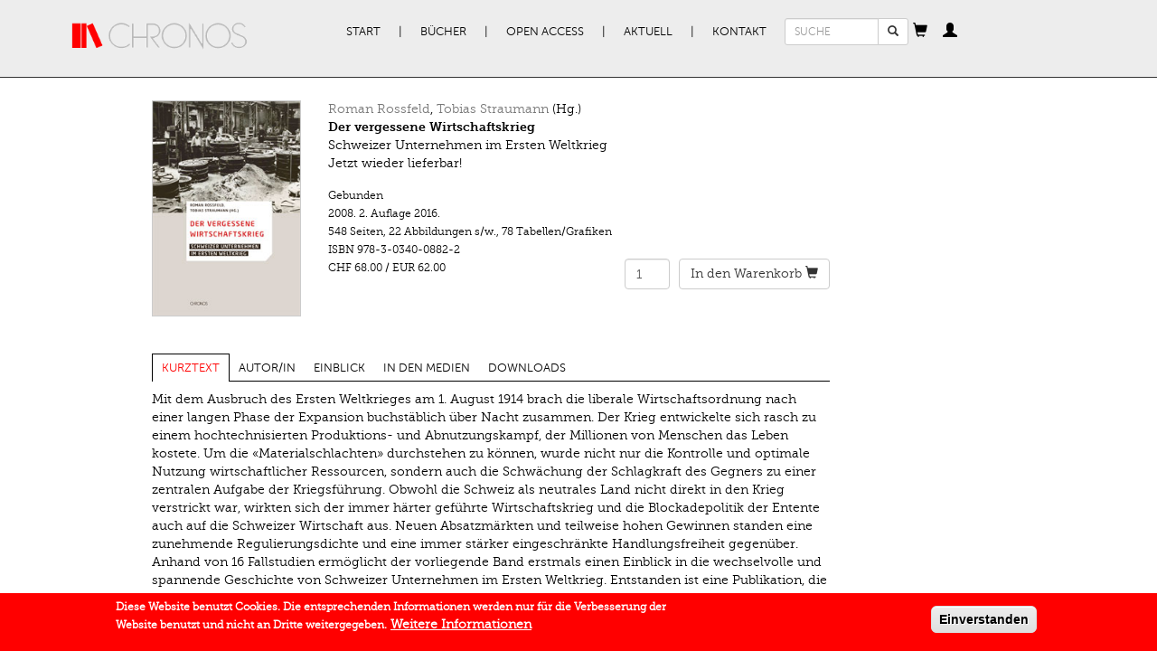

--- FILE ---
content_type: text/html; charset=utf-8
request_url: https://www.chronos-verlag.ch/node/20428?article=25801
body_size: 13996
content:
<!DOCTYPE html>
<html lang="de" dir="ltr" prefix="og: http://ogp.me/ns# content: http://purl.org/rss/1.0/modules/content/ dc: http://purl.org/dc/terms/ foaf: http://xmlns.com/foaf/0.1/ rdfs: http://www.w3.org/2000/01/rdf-schema# sioc: http://rdfs.org/sioc/ns# sioct: http://rdfs.org/sioc/types# skos: http://www.w3.org/2004/02/skos/core# xsd: http://www.w3.org/2001/XMLSchema#">
<head>
  <link rel="profile" href="http://www.w3.org/1999/xhtml/vocab" />
  <meta name="viewport" content="width=device-width, initial-scale=1.0">
  <meta charset="utf-8" />
<link rel="apple-touch-icon-precomposed" href="https://www.chronos-verlag.ch/sites/all/themes/omega/omega/apple-touch-icon-precomposed-114x114.png" sizes="114x114" />
<link rel="apple-touch-icon-precomposed" href="https://www.chronos-verlag.ch/sites/all/themes/omega/omega/apple-touch-icon-precomposed.png" />
<link rel="apple-touch-icon-precomposed" href="https://www.chronos-verlag.ch/sites/all/themes/omega/omega/apple-touch-icon-precomposed-72x72.png" sizes="72x72" />
<link rel="apple-touch-icon-precomposed" href="https://www.chronos-verlag.ch/sites/all/themes/omega/omega/apple-touch-icon-precomposed-144x144.png" sizes="144x144" />
<meta http-equiv="cleartype" content="on" />
<meta name="MobileOptimized" content="width" />
<meta name="HandheldFriendly" content="true" />
<link rel="shortcut icon" href="https://www.chronos-verlag.ch/sites/all/themes/cv/favicon.ico" type="image/vnd.microsoft.icon" />
<link rel="profile" href="http://www.w3.org/1999/xhtml/vocab" />
<meta name="viewport" content="width=device-width" />
<meta name="generator" content="Drupal 7 (https://www.drupal.org)" />
<link rel="canonical" href="https://www.chronos-verlag.ch/node/20428" />
<link rel="shortlink" href="https://www.chronos-verlag.ch/node/20428" />
<meta property="og:site_name" content="Chronos Verlag" />
<meta property="og:type" content="article" />
<meta property="og:url" content="https://www.chronos-verlag.ch/node/20428" />
<meta property="og:title" content="Der vergessene Wirtschaftskrieg" />
<meta property="og:updated_time" content="2020-02-27T17:32:13+01:00" />
<meta property="og:image" content="https://www.chronos-verlag.ch/sites/default/files/img_cover/978-3-0340-0882-2.jpg" />
<meta property="article:published_time" content="2017-12-28T17:25:24+01:00" />
<meta property="article:modified_time" content="2020-02-27T17:32:13+01:00" />
  <title>Der vergessene Wirtschaftskrieg | Chronos Verlag</title>
  <link type="text/css" rel="stylesheet" href="https://www.chronos-verlag.ch/sites/default/files/css/css_ChvGnDK6KNYZtPymMddFw2MbZMcIOSLwJ6q2z1g9C3U.css" media="all" />
<link type="text/css" rel="stylesheet" href="https://www.chronos-verlag.ch/sites/default/files/css/css_nkveAshVdseAaEkQZ8tzqvN9nWaY9y1m7sqrgMmsde4.css" media="all" />
<style>#sliding-popup.sliding-popup-bottom,#sliding-popup.sliding-popup-bottom .eu-cookie-withdraw-banner,.eu-cookie-withdraw-tab{background:#ff0000;}#sliding-popup.sliding-popup-bottom.eu-cookie-withdraw-wrapper{background:transparent}#sliding-popup .popup-content #popup-text h1,#sliding-popup .popup-content #popup-text h2,#sliding-popup .popup-content #popup-text h3,#sliding-popup .popup-content #popup-text p,#sliding-popup label,#sliding-popup div,.eu-cookie-compliance-secondary-button,.eu-cookie-withdraw-tab{color:#ffffff !important;}.eu-cookie-withdraw-tab{border-color:#ffffff;}.eu-cookie-compliance-more-button{color:#ffffff !important;}
</style>
<link type="text/css" rel="stylesheet" href="https://www.chronos-verlag.ch/sites/default/files/css/css_2RdTjkzo0eI-1QJbfPNMhGNiVz561B4JM9Fu6jFJ45U.css" media="all" />
<link type="text/css" rel="stylesheet" href="https://www.chronos-verlag.ch/sites/default/files/css/css_cWyzsuHEPB9Coe3zm5MJGegkR2pYLvQDetCGFcg40PQ.css" media="all" />
  <!-- HTML5 element support for IE6-8 -->
  <!--[if lt IE 9]>
    <script src="https://cdn.jsdelivr.net/html5shiv/3.7.3/html5shiv-printshiv.min.js"></script>
  <![endif]-->
  <!-- Matomo -->
  <script>
    var _paq = window._paq = window._paq || [];
    /* tracker methods like "setCustomDimension" should be called before "trackPageView" */
    _paq.push(['trackPageView']);
    _paq.push(['enableLinkTracking']);
    (function() {
      var u="//matomo.chronos-verlag.ch/";
      _paq.push(['setTrackerUrl', u+'matomo.php']);
      _paq.push(['setSiteId', '1']);
      var d=document, g=d.createElement('script'), s=d.getElementsByTagName('script')[0];
      g.async=true; g.src=u+'matomo.js'; s.parentNode.insertBefore(g,s);
    })();
  </script>
  <!-- End Matomo Code -->
  <script src="https://www.chronos-verlag.ch/sites/default/files/js/js_90AfNYFa6dzfqLYwWvPG9pzcr62zTrkVWmITP0kR6sQ.js"></script>
<script src="https://www.chronos-verlag.ch/sites/default/files/js/js_Q2kecghLvvd69tAPGWpW7ObwRsXWuwiJPaPsZga9Egc.js"></script>
<script src="https://www.chronos-verlag.ch/sites/default/files/js/js_jSUToTmGlXbxJsCS8j3ejlVUr7iHF1RPhPTPuIEm61g.js"></script>
<script src="https://www.chronos-verlag.ch/sites/default/files/js/js_X8-MlOk_tPPZwOgUoyhEDbaW--L-aEObOO7ADPH9HVs.js"></script>
<script src="https://www.chronos-verlag.ch/sites/default/files/js/js_OLgr-593LYCzF1vZ05PpqLNjLgPEsdxeuLPiASPOib8.js"></script>
<script>jQuery.extend(Drupal.settings, {"basePath":"\/","pathPrefix":"","ajaxPageState":{"theme":"cv","theme_token":"yMC4TiJr_ZrBbqh6pVyUAl24Q9vCG1m7GeZ_kxekJi0","jquery_version":"1.10","js":{"0":1,"sites\/all\/modules\/contrib\/eu_cookie_compliance\/js\/eu_cookie_compliance.js":1,"sites\/all\/themes\/bootstrap\/js\/bootstrap.js":1,"sites\/all\/modules\/contrib\/jquery_update\/replace\/jquery\/1.10\/jquery.min.js":1,"misc\/jquery-extend-3.4.0.js":1,"misc\/jquery.once.js":1,"misc\/drupal.js":1,"sites\/all\/themes\/omega\/omega\/js\/no-js.js":1,"sites\/all\/modules\/contrib\/eu_cookie_compliance\/js\/jquery.cookie-1.4.1.min.js":1,"sites\/all\/modules\/contrib\/jquery_update\/replace\/misc\/jquery.form.min.js":1,"misc\/ajax.js":1,"sites\/all\/modules\/contrib\/jquery_update\/js\/jquery_update.js":1,"public:\/\/languages\/de_BE0gPCrR58D5uLmBEaK7FBP41KhjQlGj2LRWHaudT6E.js":1,"sites\/all\/libraries\/colorbox\/jquery.colorbox-min.js":1,"sites\/all\/modules\/contrib\/colorbox\/js\/colorbox.js":1,"sites\/all\/modules\/contrib\/colorbox\/styles\/default\/colorbox_style.js":1,"sites\/all\/themes\/cv\/js\/articles_to_sell.js":1,"sites\/all\/modules\/contrib\/views\/js\/base.js":1,"sites\/all\/themes\/bootstrap\/js\/misc\/_progress.js":1,"sites\/all\/themes\/cv\/js\/article_focus.js":1,"sites\/all\/modules\/contrib\/views\/js\/ajax_view.js":1,"sites\/all\/themes\/cv\/js\/cart_popover.js":1,"sites\/all\/themes\/cv\/js\/personal_cabinet_popover.js":1,"sites\/all\/modules\/custom\/cv_common\/js\/quicktabs\/qt_easyresponsivetabs.js":1,"sites\/all\/themes\/cv\/js\/cv.behaviors.js":1,"sites\/all\/themes\/cv\/js\/bootstrap.min.js":1,"sites\/all\/themes\/cv\/smartmenu\/jquery.smartmenus.min.js":1,"sites\/all\/themes\/cv\/smartmenu\/addons\/bootstrap\/jquery.smartmenus.bootstrap.min.js":1,"sites\/all\/themes\/bootstrap\/js\/modules\/views\/js\/ajax_view.js":1,"sites\/all\/themes\/bootstrap\/js\/misc\/ajax.js":1},"css":{"sites\/all\/themes\/omega\/omega\/css\/modules\/system\/system.base.css":1,"sites\/all\/themes\/omega\/omega\/css\/modules\/system\/system.menus.theme.css":1,"sites\/all\/themes\/omega\/omega\/css\/modules\/system\/system.messages.theme.css":1,"sites\/all\/themes\/omega\/omega\/css\/modules\/system\/system.theme.css":1,"sites\/all\/modules\/contrib\/date\/date_api\/date.css":1,"sites\/all\/modules\/contrib\/date\/date_popup\/themes\/datepicker.1.7.css":1,"sites\/all\/themes\/omega\/omega\/css\/modules\/comment\/comment.theme.css":1,"modules\/node\/node.css":1,"sites\/all\/themes\/omega\/omega\/css\/modules\/field\/field.theme.css":1,"sites\/all\/modules\/contrib\/views\/css\/views.css":1,"sites\/all\/themes\/omega\/omega\/css\/modules\/search\/search.theme.css":1,"sites\/all\/themes\/omega\/omega\/css\/modules\/user\/user.base.css":1,"sites\/all\/themes\/omega\/omega\/css\/modules\/user\/user.theme.css":1,"sites\/all\/modules\/contrib\/colorbox\/styles\/default\/colorbox_style.css":1,"sites\/all\/modules\/contrib\/ctools\/css\/ctools.css":1,"sites\/all\/modules\/contrib\/wysiwyg_linebreaks\/wysiwyg_linebreaks.css":1,"sites\/all\/modules\/contrib\/field_group\/field_group.field_ui.css":1,"sites\/all\/modules\/custom\/cv_common\/css\/quicktabs\/responsive-tabs-horizontal.css":1,"sites\/all\/modules\/contrib\/eu_cookie_compliance\/css\/eu_cookie_compliance.css":1,"sites\/all\/themes\/cv\/css\/detail_book_page.min.css":1,"sites\/all\/themes\/omega\/omega\/css\/modules\/system\/system.menu.themes.css":1,"sites\/all\/themes\/omega\/omega\/css\/modules\/contextual\/contextual.base.css":1,"sites\/all\/modules\/contrib\/commerce\/modules\/cart\/theme\/commerce_cart.theme.css":1,"sites\/all\/modules\/contrib\/commerce\/modules\/line_item\/theme\/commerce_line_item.theme.css":1,"0":1,"sites\/all\/themes\/cv\/css\/bootstrap.min.css":1,"sites\/all\/themes\/cv\/css\/styles.min.css":1,"sites\/all\/themes\/cv\/css\/fonts.min.css":1,"all:0":1}},"colorbox":{"opacity":"0.85","current":"{current} von {total}","previous":"\u00ab Zur\u00fcck","next":"Weiter \u00bb","close":"Schlie\u00dfen","maxWidth":"98%","maxHeight":"98%","fixed":true,"mobiledetect":true,"mobiledevicewidth":"480px"},"urlIsAjaxTrusted":{"\/node\/20428?article=25801":true},"cvCommon":{"urlFragments":["kurztext","autor-in","einblick","in-den-medien","downloads"]},"eu_cookie_compliance":{"popup_enabled":1,"popup_agreed_enabled":0,"popup_hide_agreed":0,"popup_clicking_confirmation":1,"popup_scrolling_confirmation":0,"popup_html_info":"\u003Cdiv class=\u0022eu-cookie-compliance-banner eu-cookie-compliance-banner-info eu-cookie-compliance-banner--default\u0022\u003E\n  \u003Cdiv class=\u0022popup-content info\u0022\u003E\n    \u003Cdiv id=\u0022popup-text\u0022\u003E\n      \u003Cp\u003EDiese Website benutzt Cookies. Die entsprechenden Informationen werden nur f\u00fcr die Verbesserung der Website benutzt und\u00a0nicht an Dritte weitergegeben.\u003C\/p\u003E\n              \u003Cbutton type=\u0022button\u0022 class=\u0022find-more-button eu-cookie-compliance-more-button\u0022\u003EWeitere Informationen\u003C\/button\u003E\n          \u003C\/div\u003E\n    \n    \u003Cdiv id=\u0022popup-buttons\u0022 class=\u0022\u0022\u003E\n      \u003Cbutton type=\u0022button\u0022 class=\u0022agree-button eu-cookie-compliance-default-button\u0022\u003EEinverstanden\u003C\/button\u003E\n          \u003C\/div\u003E\n  \u003C\/div\u003E\n\u003C\/div\u003E","use_mobile_message":false,"mobile_popup_html_info":"\u003Cdiv class=\u0022eu-cookie-compliance-banner eu-cookie-compliance-banner-info eu-cookie-compliance-banner--default\u0022\u003E\n  \u003Cdiv class=\u0022popup-content info\u0022\u003E\n    \u003Cdiv id=\u0022popup-text\u0022\u003E\n      \u003Ch2\u003EWe use cookies on this site to enhance your user experience\u003C\/h2\u003E\n\u003Cp\u003EBy tapping the Accept button, you agree to us doing so.\u003C\/p\u003E\n              \u003Cbutton type=\u0022button\u0022 class=\u0022find-more-button eu-cookie-compliance-more-button\u0022\u003EWeitere Informationen\u003C\/button\u003E\n          \u003C\/div\u003E\n    \n    \u003Cdiv id=\u0022popup-buttons\u0022 class=\u0022\u0022\u003E\n      \u003Cbutton type=\u0022button\u0022 class=\u0022agree-button eu-cookie-compliance-default-button\u0022\u003EEinverstanden\u003C\/button\u003E\n          \u003C\/div\u003E\n  \u003C\/div\u003E\n\u003C\/div\u003E\n","mobile_breakpoint":"768","popup_html_agreed":"\u003Cdiv\u003E\n  \u003Cdiv class=\u0022popup-content agreed\u0022\u003E\n    \u003Cdiv id=\u0022popup-text\u0022\u003E\n      \u003Ch2\u003EThank you for accepting cookies\u003C\/h2\u003E\n\u003Cp\u003EYou can now hide this message or find out more about cookies.\u003C\/p\u003E\n    \u003C\/div\u003E\n    \u003Cdiv id=\u0022popup-buttons\u0022\u003E\n      \u003Cbutton type=\u0022button\u0022 class=\u0022hide-popup-button eu-cookie-compliance-hide-button\u0022\u003EHide\u003C\/button\u003E\n              \u003Cbutton type=\u0022button\u0022 class=\u0022find-more-button eu-cookie-compliance-more-button-thank-you\u0022 \u003EMore info\u003C\/button\u003E\n          \u003C\/div\u003E\n  \u003C\/div\u003E\n\u003C\/div\u003E","popup_use_bare_css":false,"popup_height":"auto","popup_width":"100%","popup_delay":1000,"popup_link":"\/agb","popup_link_new_window":1,"popup_position":null,"fixed_top_position":false,"popup_language":"de","store_consent":false,"better_support_for_screen_readers":0,"reload_page":0,"domain":"","domain_all_sites":0,"popup_eu_only_js":0,"cookie_lifetime":"365","cookie_session":false,"disagree_do_not_show_popup":0,"method":"default","whitelisted_cookies":"","withdraw_markup":"\u003Cbutton type=\u0022button\u0022 class=\u0022eu-cookie-withdraw-tab\u0022\u003EPrivacy settings\u003C\/button\u003E\n\u003Cdiv class=\u0022eu-cookie-withdraw-banner\u0022\u003E\n  \u003Cdiv class=\u0022popup-content info\u0022\u003E\n    \u003Cdiv id=\u0022popup-text\u0022\u003E\n      \u003Ch2\u003EWe use cookies on this site to enhance your user experience\u003C\/h2\u003E\n\u003Cp\u003EYou have given your consent for us to set cookies.\u003C\/p\u003E\n    \u003C\/div\u003E\n    \u003Cdiv id=\u0022popup-buttons\u0022\u003E\n      \u003Cbutton type=\u0022button\u0022 class=\u0022eu-cookie-withdraw-button\u0022\u003EWithdraw consent\u003C\/button\u003E\n    \u003C\/div\u003E\n  \u003C\/div\u003E\n\u003C\/div\u003E\n","withdraw_enabled":false,"withdraw_button_on_info_popup":0,"cookie_categories":[],"enable_save_preferences_button":1,"fix_first_cookie_category":1,"select_all_categories_by_default":0},"bootstrap":{"anchorsFix":"0","anchorsSmoothScrolling":"0","formHasError":1,"popoverEnabled":"1","popoverOptions":{"animation":1,"html":0,"placement":"right","selector":"","trigger":"click","triggerAutoclose":1,"title":"","content":"","delay":0,"container":"body"},"tooltipEnabled":"0","tooltipOptions":{"animation":1,"html":0,"placement":"auto bottom","selector":"","trigger":"hover focus","delay":0,"container":"body"}}});</script>
</head>
<body class="html not-front not-logged-in page-node page-node- page-node-20428 node-type-cv-book-display i18n-de section-node">
  <div id="skip-link">
    <a href="#main-content" class="element-invisible element-focusable">Direkt zum Inhalt</a>
  </div>
    <div class="header">
  <div class="container">
          <nav class="navbar primary-nav">
        <div class="container-fluid">
          <div class="navbar-header">
                          <a href="/" title="Start" rel="home" class="site-logo navbar-brand"><img src="https://www.chronos-verlag.ch/sites/all/themes/cv/logo.png" alt="Start"/></a>
                        <button type="button" class="navbar-toggle" data-toggle="collapse" data-target="#primary-nav">
              <span class="sr-only">Toggle navigation</span>
              <span class="icon-bar"></span>
              <span class="icon-bar"></span>
              <span class="icon-bar"></span>
            </button>
                          <button type="button" class="navbar-toggle" data-toggle="collapse" data-target="#search_form">
                <span class="glyphicon glyphicon-search"></span>              </button>
                          <button type="button" class="navbar-toggle" data-toggle="collapse" data-target="#cv_common_shopping_cart">
                <span class="glyphicon glyphicon-shopping-cart"></span>              </button>
                          <button type="button" class="navbar-toggle" data-toggle="collapse" data-target="#cv_common_personal_cabinet">
                <span class="glyphicon glyphicon-user"></span>              </button>
                      </div><!-- End of navbar-header -->
          <div class="collapse navbar-collapse" id="primary-nav">
            <ul class="menu nav navbar-nav"><li class="first leaf"><a href="/" title="">Start</a></li>
<li class="expanded dropdown"><a href="/alle-buecher" title="" data-target="#" class="dropdown-toggle">Bücher</a><ul class="dropdown-menu"><li class="first leaf"><a href="/alle-buecher">Alle Bücher</a></li>
<li class="leaf"><a href="/in-vorbereitung">In Vorbereitung</a></li>
<li class="leaf"><a href="/neuerscheinungen">Neuerscheinungen</a></li>
<li class="leaf"><a href="/aktuelle-reihen" title="">Reihen | Zeitschriften</a></li>
<li class="last leaf"><a href="/autor-innen">AutorInnen</a></li>
</ul></li>
<li class="expanded dropdown"><a href="/open-access" title="" data-target="#" class="dropdown-toggle">Open Access</a><ul class="dropdown-menu"><li class="first leaf"><a href="/open-access" title="">Open Access Bücher</a></li>
<li class="last leaf"><a href="/node/28290">Open Access Policy</a></li>
</ul></li>
<li class="expanded dropdown"><a href="/veranstaltungen" title="" data-target="#" class="dropdown-toggle">Aktuell</a><ul class="dropdown-menu"><li class="first leaf"><a href="/veranstaltungen">Veranstaltungen</a></li>
<li class="leaf"><a href="/im-gespr%C3%A4ch">Im Gespräch</a></li>
<li class="leaf"><a href="/rezensionen">Rezensionen</a></li>
<li class="last leaf"><a href="/newsletter-kataloge" title="">Newsletter | Kataloge</a></li>
</ul></li>
<li class="last expanded dropdown"><a href="/node/14275" data-target="#" class="dropdown-toggle">Kontakt</a><ul class="dropdown-menu"><li class="first leaf"><a href="/node/14275" title="">Verlag | Impressum</a></li>
<li class="leaf"><a href="/node/14285">Manuskripte</a></li>
<li class="leaf"><a href="/node/14286">Buchhandel</a></li>
<li class="last leaf"><a href="/agb">AGB | Datenschutz | GPSR</a></li>
</ul></li>
</ul>          </div><!-- End of primary-nav contents -->
                      <div class="collapse navbar-collapse" id="search_form">
              <form class="search-block-form form-search content-search navbar-form" action="/node/20428?article=25801" method="post" id="search-block-form" accept-charset="UTF-8"><div><div>
      <h2 class="element-invisible">Suchformular</h2>
    <div class="input-group"><input title="Geben Sie die Begriffe ein, nach denen Sie suchen." placeholder="SUCHE" class="input-sm form-control form-text" type="text" id="edit-search-block-form--2" name="search_block_form" value="" size="15" maxlength="128" /><span class="input-group-btn"><button type="submit" class="btn btn-default btn-sm search-button"><span class="icon glyphicon glyphicon-search" aria-hidden="true"></span>
</button></span></div><div class="form-actions form-wrapper form-group" id="edit-actions"><button class="element-invisible btn btn-primary form-submit" type="submit" id="edit-submit" name="op" value="Suche">Suche</button>
</div><input type="hidden" name="form_build_id" value="form-I17RaFCglyjtToWN_QhHV9YoUSCR7eilzamoaqOCgCo" />
<input type="hidden" name="form_id" value="search_block_form" />
</div>
</div></form>            </div>
                      <div class="collapse navbar-collapse" id="cv_common_shopping_cart">
              <div id="ajax-shopping-cart" class="block">
  <a id="shopping-cart-button" tabindex="0" role="button" data-trigger="manual" data-placement="bottom" data-content="Cart contents are being loaded."><span class="glyphicon glyphicon-shopping-cart"></span></a></div>
            </div>
                      <div class="collapse navbar-collapse" id="cv_common_personal_cabinet">
              <section id="block-cv-common-personal-cabinet" class="block block--cv-common block--cv-common-personal-cabinet" id="block-cv-common-personal-cabinet" class="block block--cv-common block--cv-common-personal-cabinet">

  <a
    id="personal-cabinet-popup-button"
    tabindex="0"
    role="button"
    data-trigger="manual"
    data-html="true"
    data-placement="bottom"
  ><span class="glyphicon glyphicon-user"></span>
  </a>

  <div id="personal-cabinet-popup">
    <ul class="nav personal-cabinet-links-list"><li class="log-in first"><a href="/user" class="btn btn-primary">Anmelden</a></li>
<li class="register last"><a href="/user/register" class="btn btn-success">Neu registrieren</a></li>
</ul>  </div>

</section>
            </div>
                    <!-- end of navbar contents -->
        </div>
      </nav><!-- End of navbar -->
          </div>
</div><!-- End of header -->
<div class="container content">
                            <div class="row">
          <div class="col-sm-8 col-sm-offset-1">
            <section id="block-views-cv-books-from-solr-book-page" class="block block--views block--views-cv-books-from-solr-book-page clearfix" id="block-views-cv-books-from-solr-book-page" class="block block--views block--views-cv-books-from-solr-book-page">

      
  <div class="view view-cv-books-from-solr view-id-cv_books_from_solr view-display-id-book_page view-dom-id-654ba2678fb3df77acc7dd54bcd192bd">
      
  
  
  
      <div class="view-content">
      
  <div class="views-row views-row-1 row">
    <div class="col-sm-3">
  <div class="book-cover">
          <a href="https://www.chronos-verlag.ch/sites/default/files/img_cover/978-3-0340-0882-2.jpg" title="Der vergessene Wirtschaftskrieg" class="colorbox" data-colorbox-gallery="gallery-node-20428-YX3z9So12hY"><img typeof="foaf:Image" class="img-responsive" src="https://www.chronos-verlag.ch/sites/default/files/img_cover/978-3-0340-0882-2.jpg" width="203" height="295" alt="" title="" /></a>      </div>
</div>
<div class="col-sm-9">
  <div class="book-header">
    <div class="views-field views-field-field-editors-title"><span class="field-content"><a href="/node/15533">Roman Rossfeld</a>, <a href="/node/15534">Tobias Straumann</a> (Hg.)</span></div><div class="views-field views-field-title"><strong class="field-content">Der vergessene Wirtschaftskrieg</strong></div><div class="views-field views-field-field-subtitle-1-value"><span class="field-content">Schweizer Unternehmen im Ersten Weltkrieg</span></div><div class="views-field views-field-field-subtitle-2-value"><span class="field-content">Jetzt wieder lieferbar!</span></div>  </div>
    <div class="book-details">
                  <div class="views-field views-field-nothing">            <div class="view view-cv-products-from-db view-id-cv_products_from_db view-display-id-detail_products view-dom-id-11f256912fe480066393a21229300330">
        
  
  
      <div class="view-content">
        <div class="views-row views-row-1 views-row-odd views-row-first views-row-last">
      <div class="views-field views-field-field-bookbinding">    <div class="field-content">Gebunden</div></div>  <div class="views-field views-field-field-publication-date-text">    <span class="date-display-single" property="dc:date" datatype="xsd:dateTime" content="2008-04-30T00:00:00+02:00">2008.</span> <span class="views-field views-field-field-publication-date-text">2. Auflage 2016.</span></div>  <span class="views-field views-field-field-number-of-pages">    <span class="field-content">548 Seiten</span></span><span class="inline-separator">, </span>     <span class="views-field views-field-field-number-of-bw-images">    <span class="field-content">22 Abbildungen s/w.</span></span><span class="inline-separator">, </span>     <span class="views-field views-field-field-image-text">    <span class="field-content">78 Tabellen/Grafiken</span></span>  <div class="views-field views-field-sku">  <span class="views-label views-label-sku">ISBN</span>  <span class="field-content">978-3-0340-0882-2</span></div>  <div class="row commerce-row">
          <div class="col-xs-6 col-sm- commerce-price">
        <div class="views-field views-field-commerce-price">                <span class="field-content">CHF 68.00</span> / <span class="field-content">EUR 62.00 </span>        </div>      </div>
          <div class="col-xs-6 add-to-cart-form">
        <div class="views-field views-field-add-to-cart-form">                <span class="field-content"><form class="commerce-add-to-cart commerce-cart-add-to-cart-form-5017 commerce-cart-add-to-cart-form-5017" autocomplete="off" action="/node/20428?article=25801" method="post" id="commerce-cart-add-to-cart-form-5017" accept-charset="UTF-8"><div><input type="hidden" name="product_id" value="5017" />
<input type="hidden" name="form_build_id" value="form-eCcBgnmBrHigbx2zqsBw0bfBNsRmGzqx3xFM63Er5eU" />
<input type="hidden" name="form_id" value="commerce_cart_add_to_cart_form_5017" />
<div id="edit-line-item-fields" class="form-wrapper form-group"></div><div class="form-item form-item-quantity form-type-numberfield form-group"><input class="form-control form-text form-number" type="number" id="edit-quantity" name="quantity" value="1" step="1" /></div><button type="submit" id="edit-submit--2" name="op" value="&lt;span class=&#039;cart-text&#039;&gt;In den Warenkorb&lt;/span&gt; &lt;span class=&quot;glyphicon glyphicon-shopping-cart&quot;&gt;&lt;/span&gt;" class="btn btn-default form-submit"><span class='cart-text'>In den Warenkorb</span> <span class="glyphicon glyphicon-shopping-cart"></span></button>
</div></form></span>        </div>      </div>
      </div>
  </div>
    </div>
  
  
  
  
  
  
</div></div>  </div>
  </div>
  </div>
    </div>
  
  
  
  
  
</div>
</section>
<section id="block-quicktabs-book-detail-page" class="block block--quicktabs block--quicktabs-book-detail-page clearfix" id="block-quicktabs-book-detail-page" class="block block--quicktabs block--quicktabs-book-detail-page">

      
  <div id="quickset-book_detail_page" class="quick-responsive col-sm-12"><ul class="resp-tabs-list"><li>Kurztext</li><li>Autor/in</li><li>Einblick</li><li>In den Medien</li><li>Downloads</li></ul><div class="resp-tabs-container"><div><div class="view view-cv-books-from-solr view-id-cv_books_from_solr view-display-id-kurztext_tab view-dom-id-f698aa280963605fb2257efe1813682b">
      
  
  
  
      <div class="view-content">
      
  <div class="views-row views-row-1">
    
  
  <div class="views-field views-field-field-description-value">    <span class="field-content">Mit dem Ausbruch des Ersten Weltkrieges am 1. August 1914 brach die liberale Wirtschaftsordnung nach einer langen Phase der Expansion buchstäblich über Nacht zusammen. Der Krieg entwickelte sich rasch zu einem hochtechnisierten Produktions- und Abnutzungskampf, der Millionen von Menschen das Leben kostete. Um die «Materialschlachten» durchstehen zu können, wurde nicht nur die Kontrolle und optimale Nutzung wirtschaftlicher Ressourcen, sondern auch die Schwächung der Schlagkraft des Gegners zu einer zentralen Aufgabe der Kriegsführung. Obwohl die Schweiz als neutrales Land nicht direkt in den Krieg verstrickt war, wirkten sich der immer härter geführte Wirtschaftskrieg und die Blockadepolitik der Entente auch auf die Schweizer Wirtschaft aus. Neuen Absatzmärkten und teilweise hohen Gewinnen standen eine zunehmende Regulierungsdichte und eine immer stärker eingeschränkte Handlungsfreiheit gegenüber. Anhand von 16 Fallstudien ermöglicht der vorliegende Band erstmals einen Einblick in die wechselvolle und spannende Geschichte von Schweizer Unternehmen im Ersten Weltkrieg. Entstanden ist eine Publikation, die alle wichtigen Branchen abdeckt und damit eine solide Grundlage für dieses noch kaum erforschte Thema legt.</span>  </div>  </div>
    </div>
  
  
  
  
  
</div></div><div><section id="block-cv-common-author-tab" class="block block--cv-common block--cv-common-author-tab clearfix" id="block-cv-common-author-tab" class="block block--cv-common block--cv-common-author-tab">

      
  <div class="content row">
    <ul class="nav nav-tabs author-tabs col-sm-12"><li class="active"><a data-toggle="tab" href="#tab0">Roman Rossfeld</a></li><li><a data-toggle="tab" href="#tab1">Tobias Straumann</a></li></ul><div class="tab-content author-tabs-content"><div id="tab0" class="tab-pane active">
<div class="author-info">
    <div class="col-sm-12">
          <div class="author-title">
        <strong>
                      <a href="/node/15533" class="author-link">
              Roman Rossfeld            </a>
                  </strong>
      </div>
      <br>
                      <hr>
      <div class="view-title">
        <strong>Aufsätze im Chronos Verlag</strong>
      </div>
      <br>
      <div class="view view-cv-books-from-db view-id-cv_books_from_db view-display-id-related_articles view-dom-id-69e7f2bad01ff79aeeca3524dec83b58">
        
  
  
      <div class="view-content">
      
      <div class="views-row views-row-1 views-row-odd views-row-first">
        
  <div class="views-field views-field-title">        <strong class="field-content"><a href="/node/20581?article=22681#einblick">Handwerk, Gewerbe und Industrie. Die schweizerische Binnenwirtschaft im 19. und 20. Jahrhundert</a></strong>  </div>  
  <span class="views-field views-field-field-book-title">        <span class="field-content">In: <a href="/node/20581">Wirtschaftsgeschichte in der Schweiz: eine historiografische Skizze – L&#039;histoire économique en Suisse – une esquisse historiographique</a></span>  </span>         
  <span class="views-field views-field-field-sort-publication-date">        2010.  </span>    </div>
        <div class="views-row views-row-2 views-row-even">
        
  <div class="views-field views-field-title">        <strong class="field-content"><a href="/node/20428?article=25801#einblick" class="active">Schmuggel, spekulative Kauflust und «wilde Jagd». Suchard und die schweizerische Schokoladeindustrie im Grossen Krieg</a></strong>  </div>  
  <span class="views-field views-field-field-book-title">        <span class="field-content">In: <a href="/node/20428" class="active">Der vergessene Wirtschaftskrieg</a></span>  </span>         
  <span class="views-field views-field-field-sort-publication-date">        2008.  </span>    </div>
        <div class="views-row views-row-3 views-row-odd views-row-last">
        
  <div class="views-field views-field-title">        <strong class="field-content"><a href="/node/20428?article=25120#einblick" class="active">Zwischen den Fronten oder an allen Fronten? Eine Einführung</a></strong>  </div>  
  <span class="views-field views-field-field-book-title">        <span class="field-content">In: <a href="/node/20428" class="active">Der vergessene Wirtschaftskrieg</a></span>  </span>         
  <span class="views-field views-field-field-sort-publication-date">        2008.  </span>    </div>
      </div>
  
  
  
  
  
  
</div>          </div>
</div>
</div><div id="tab1" class="tab-pane">
<div class="author-info">
    <div class="col-sm-12">
          <div class="author-title">
        <strong>
                      <a href="/node/15534" class="author-link">
              Tobias Straumann            </a>
                  </strong>
      </div>
      <br>
              <div class="field-author-biography">
        <div class="field field--name-field-author-biography field--type-text-long field--label-hidden"><div class="field__items"><div class="field__item even"><p>ist Titularprofessor am Historischen Seminar der Universität Zürich. Seine Forschungsschwerpunkte sind die europäische Finanz- und Währungsgeschichte und die Geschichte von schweizerischen Grossunternehmen.</p></div></div></div>      </div>
              <hr>
      <div class="view-title">
        <strong>Bücher im Chronos Verlag</strong>
      </div>
      <br>
      <div class="view view-cv-books-from-db view-id-cv_books_from_db view-display-id-related_books view-dom-id-fdb63e9f1b5e413a3222f7c1f1839561">
        
  
  
      <div class="view-content">
      
      <div class="views-row views-row-1 views-row-odd views-row-first">
        
  <div class="views-field views-field-title">        <strong class="field-content"><a href="/node/27098">Transnationale Geschichte der Schweiz</a></strong>  </div>  
  <div class="views-field views-field-field-subtitle-1">        <div class="field-content"><p><span>Histoire transnationale de la Suisse</span></p></div>  </div>  
  <div class="views-field views-field-nothing">        <span class="field-content"><div class="view view-cv-products-from-db view-id-cv_products_from_db view-display-id-popup_products view-dom-id-54fdc46f17f96fd29c50aaf6522c9e2b">
        
  
  
      <div class="view-content">
        <div class="views-row views-row-1 views-row-odd views-row-first views-row-last">
      
  <span class="views-field views-field-field-publication-date">        <span class="date-display-single" property="dc:date" datatype="xsd:dateTime" content="2020-06-11T00:00:00+02:00">2020.</span>  </span>  
  <span class="views-field views-field-field-bookbinding">        <span class="field-content">Broschur</span>  </span>  
  <div class="views-field views-field-sku">    <span class="views-label views-label-sku">ISBN</span>    <span class="field-content">978-3-0340-1522-6</span>  </div>  
  <div class="views-field views-field-commerce-price">        <span class="field-content">CHF 38.00</span><span class="views-field views-field-field-price-eur"> / <span class="field-content">EUR 38.00 </span></span>  </div>  </div>
    </div>
  
  
  
  
  
  
</div></span>  </div>    </div>
        <div class="views-row views-row-2 views-row-even">
        
  <div class="views-field views-field-title">        <strong class="field-content"><a href="/node/20860">Neue Beiträge zur Wirtschaftsgeschichte</a></strong>  </div>  
  <div class="views-field views-field-field-subtitle-1">        <div class="field-content">Nouvelles contributions à l’histoire économique</div>  </div>  
  <div class="views-field views-field-nothing">        <span class="field-content"><div class="view view-cv-products-from-db view-id-cv_products_from_db view-display-id-popup_products view-dom-id-4dba18f00ed181c5b35283020b9a35a7">
        
  
  
      <div class="view-content">
        <div class="views-row views-row-1 views-row-odd views-row-first views-row-last">
      
  <span class="views-field views-field-field-publication-date">        <span class="date-display-single" property="dc:date" datatype="xsd:dateTime" content="2015-05-31T00:00:00+02:00">2015.</span>  </span>  
  <span class="views-field views-field-field-bookbinding">        <span class="field-content">Broschur</span>  </span>  
  <div class="views-field views-field-sku">    <span class="views-label views-label-sku">ISBN</span>    <span class="field-content">978-3-0340-1283-6</span>  </div>  
  <div class="views-field views-field-commerce-price">        <span class="field-content">CHF 38.00</span><span class="views-field views-field-field-price-eur"> / <span class="field-content">EUR 36.00 </span></span>  </div>  </div>
    </div>
  
  
  
  
  
  
</div></span>  </div>    </div>
        <div class="views-row views-row-3 views-row-odd views-row-last">
        
  <div class="views-field views-field-title">        <strong class="field-content"><a href="/node/20680">Krisen – Crises</a></strong>  </div>  
  <div class="views-field views-field-field-subtitle-1">        <div class="field-content">Ursachen, Deutungen und Folgen</div>  </div>  
  <div class="views-field views-field-field-subtitle-2">        <div class="field-content">Causes, interprétations et conséquences</div>  </div>  
  <div class="views-field views-field-nothing">        <span class="field-content"><div class="view view-cv-products-from-db view-id-cv_products_from_db view-display-id-popup_products view-dom-id-75c1c657a9b8491704f479c425d8db2b">
        
  
  
      <div class="view-content">
        <div class="views-row views-row-1 views-row-odd views-row-first views-row-last">
      
  <span class="views-field views-field-field-publication-date">        <span class="date-display-single" property="dc:date" datatype="xsd:dateTime" content="2012-08-31T00:00:00+02:00">2012.</span>  </span>  
  <span class="views-field views-field-field-bookbinding">        <span class="field-content">Broschur</span>  </span>  
  <div class="views-field views-field-sku">    <span class="views-label views-label-sku">ISBN</span>    <span class="field-content">978-3-0340-1119-8</span>  </div>  
  <div class="views-field views-field-commerce-price">        <span class="field-content">CHF 48.00</span><span class="views-field views-field-field-price-eur"> / <span class="field-content">EUR 39.50 </span></span>  </div>  </div>
    </div>
  
  
  
  
  
  
</div></span>  </div>    </div>
      </div>
  
  
  
  
  
  
</div>              <hr>
      <div class="view-title">
        <strong>Aufsätze im Chronos Verlag</strong>
      </div>
      <br>
      <div class="view view-cv-books-from-db view-id-cv_books_from_db view-display-id-related_articles view-dom-id-a231c074cf1971778bca1dabe294067c">
        
  
  
      <div class="view-content">
      
      <div class="views-row views-row-1 views-row-odd views-row-first">
        
  <div class="views-field views-field-title">        <strong class="field-content"><a href="/node/27098?article=27897#einblick">Histoire transnationale de la Suisse</a></strong>  </div>  
  <span class="views-field views-field-field-book-title">        <span class="field-content">In: <a href="/node/27098">Transnationale Geschichte der Schweiz</a></span>  </span>         
  <span class="views-field views-field-field-sort-publication-date">        2020.  </span>         
  <span class="views-field views-field-field-page-from">        S. 19–28  </span>    </div>
        <div class="views-row views-row-2 views-row-even">
        
  <div class="views-field views-field-title">        <strong class="field-content"><a href="/node/27098?article=27896#einblick">Transnationale Geschichte der Schweiz</a></strong>  </div>  
  <span class="views-field views-field-field-book-title">        <span class="field-content">In: <a href="/node/27098">Transnationale Geschichte der Schweiz</a></span>  </span>         
  <span class="views-field views-field-field-sort-publication-date">        2020.  </span>         
  <span class="views-field views-field-field-page-from">        S. 9–18  </span>    </div>
        <div class="views-row views-row-3 views-row-odd">
        
  <div class="views-field views-field-title">        <strong class="field-content"><a href="/node/20783?article=21839#einblick">Zürcher Grossunternehmen im Ersten Weltkrieg </a></strong>  </div>  
  <span class="views-field views-field-field-book-title">        <span class="field-content">In: <a href="/node/20783">Kriegs- und Krisenzeit</a></span>  </span>         
  <span class="views-field views-field-field-sort-publication-date">        2014.  </span>    </div>
        <div class="views-row views-row-4 views-row-even">
        
  <div class="views-field views-field-title">        <strong class="field-content"><a href="/node/20680?article=21197#einblick">Geschichte der Krisen: eine Einführung / Histoire des crises : une introduction</a></strong>  </div>  
  <span class="views-field views-field-field-book-title">        <span class="field-content">In: <a href="/node/20680">Krisen – Crises</a></span>  </span>         
  <span class="views-field views-field-field-sort-publication-date">        2012.  </span>    </div>
        <div class="views-row views-row-5 views-row-odd">
        
  <div class="views-field views-field-title">        <strong class="field-content"><a href="/node/20681?article=25942#einblick">Die Wirtschaft im 19. Jahrhundert</a></strong>  </div>  
  <span class="views-field views-field-field-book-title">        <span class="field-content">In: <a href="/node/20681">Die Geschichte des  Kantons Schwyz</a></span>  </span>         
  <span class="views-field views-field-field-sort-publication-date">        2012.  </span>    </div>
        <div class="views-row views-row-6 views-row-even">
        
  <div class="views-field views-field-title">        <strong class="field-content"><a href="/node/20681?article=25975#einblick">Die Wirtschaft im 20. Jahrhundert</a></strong>  </div>  
  <span class="views-field views-field-field-book-title">        <span class="field-content">In: <a href="/node/20681">Die Geschichte des  Kantons Schwyz</a></span>  </span>         
  <span class="views-field views-field-field-sort-publication-date">        2012.  </span>    </div>
        <div class="views-row views-row-7 views-row-odd">
        
  <div class="views-field views-field-title">        <strong class="field-content"><a href="/node/20428?article=25676#einblick" class="active">Farbstoffe gegen Rohstoffe. Die Ciba und der Erste Weltkrieg</a></strong>  </div>  
  <span class="views-field views-field-field-book-title">        <span class="field-content">In: <a href="/node/20428" class="active">Der vergessene Wirtschaftskrieg</a></span>  </span>         
  <span class="views-field views-field-field-sort-publication-date">        2008.  </span>    </div>
        <div class="views-row views-row-8 views-row-even views-row-last">
        
  <div class="views-field views-field-title">        <strong class="field-content"><a href="/node/20428?article=25120#einblick" class="active">Zwischen den Fronten oder an allen Fronten? Eine Einführung</a></strong>  </div>  
  <span class="views-field views-field-field-book-title">        <span class="field-content">In: <a href="/node/20428" class="active">Der vergessene Wirtschaftskrieg</a></span>  </span>         
  <span class="views-field views-field-field-sort-publication-date">        2008.  </span>    </div>
      </div>
  
  
  
  
  
  
</div>          </div>
</div>
</div></div>  </div>

</section>
</div><div><div class="view view-cv-books-from-solr view-id-cv_books_from_solr view-display-id-einblick_tab view-dom-id-7c3aac2d7b6ad48275a98f83223bbe36">
      
  
  
  
      <div class="view-content">
      
  <div class="views-row views-row-1">
    
  
  <div  id="field_articles">
    <div class="views-field views-field-field-articles">    <strong class="views-label views-label-field-articles">Artikel</strong>    <span class="field-content"><ul><li><div  about="/node/21126" typeof="sioc:Item foaf:Document" class="ds-1col node node--cv-articles node--promoted view-mode-article_book node--article-book node--cv-articles--article-book clearfix">

  
  <div class="field field-name-field-articles-author"><a href="/node/16280">Raffael C. Bach</a></div><div class="field field-name-title"><strong>Schweiz und Europa</strong></div></div>

</li>
<li><div  about="/node/25120" typeof="sioc:Item foaf:Document" class="ds-1col node node--cv-articles node--promoted view-mode-article_book node--article-book node--cv-articles--article-book clearfix">

  
  <div class="field field-name-field-articles-author"><a href="/node/15533">Roman Rossfeld</a>, <a href="/node/15534">Tobias Straumann</a></div><div class="field field-name-title"><strong>Zwischen den Fronten oder an allen Fronten? Eine Einführung</strong></div></div>

</li>
<li><article id="node-19217" class="node node--cv-book-part node--article-book node--cv-book-part--article-book clearfix" about="/node/19217" typeof="sioc:Item foaf:Document" role="article" class="node node--cv-book-part node--article-book node--cv-book-part--article-book">
      <header>
                    <strong class="node__title">Textil-, Maschinen- und Elektroindustrie</strong>
            <span property="dc:title" content="Textil-, Maschinen- und Elektroindustrie" class="rdf-meta element-hidden"></span><span property="sioc:num_replies" content="0" datatype="xsd:integer" class="rdf-meta element-hidden"></span>          </header>
          <footer>
                </footer>
    </article>
</li>
<li><div  about="/node/25223" typeof="sioc:Item foaf:Document" class="ds-1col node node--cv-articles node--promoted view-mode-article_book node--article-book node--cv-articles--article-book clearfix">

  
  <div class="field field-name-field-articles-author"><a href="/node/15989">Alexis Schwarzenbach</a></div><div class="field field-name-title"><strong>Die Seidenfirma Schwarzenbach im Zeitalter der Extreme, 1910–1925</strong></div></div>

</li>
<li><div  about="/node/25310" typeof="sioc:Item foaf:Document" class="ds-1col node node--cv-articles node--promoted view-mode-article_book node--article-book node--cv-articles--article-book clearfix">

  
  <div class="field field-name-field-articles-author"><a href="/node/15118">Florian Adank</a></div><div class="field field-name-title"><strong>Eine «Exportfirma par excellence». Die Sulzer Unternehmungen AG in Winterthur, 1914–1925</strong></div></div>

</li>
<li><div  about="/node/25385" typeof="sioc:Item foaf:Document" class="ds-1col node node--cv-articles node--promoted view-mode-article_book node--article-book node--cv-articles--article-book clearfix">

  
  <div class="field field-name-field-articles-author"><a href="/node/15988">Martin Pally</a></div><div class="field field-name-title"><strong>Die Elektrifizierung der Bahn als «nationales Ziel». Die Maschinenfabrik Oerlikon im Ersten Weltkrieg</strong></div></div>

</li>
<li><article id="node-19218" class="node node--cv-book-part node--article-book node--cv-book-part--article-book clearfix" about="/node/19218" typeof="sioc:Item foaf:Document" role="article" class="node node--cv-book-part node--article-book node--cv-book-part--article-book">
      <header>
                    <strong class="node__title">Uhren-, Metall- und Rüstungsindustrie</strong>
            <span property="dc:title" content="Uhren-, Metall- und Rüstungsindustrie" class="rdf-meta element-hidden"></span><span property="sioc:num_replies" content="0" datatype="xsd:integer" class="rdf-meta element-hidden"></span>          </header>
          <footer>
                </footer>
    </article>
</li>
<li><div  about="/node/25445" typeof="sioc:Item foaf:Document" class="ds-1col node node--cv-articles node--promoted view-mode-article_book node--article-book node--cv-articles--article-book clearfix">

  
  <div class="field field-name-field-articles-author"><a href="/node/15987">Hélène Pasquier</a></div><div class="field field-name-title"><strong>Uhren, Kompasse und elektrische Zähler. Longines, 1910–1925</strong></div></div>

</li>
<li><div  about="/node/25503" typeof="sioc:Item foaf:Document" class="ds-1col node node--cv-articles node--promoted view-mode-article_book node--article-book node--cv-articles--article-book clearfix">

  
  <div class="field field-name-field-articles-author"><a href="/node/14763">Adrian Knoepfli</a></div><div class="field field-name-title"><strong>«... das äusserste herausgeholt». Die Eisen- und Stahlwerke Georg Fischer im Ersten Weltkrieg</strong></div></div>

</li>
<li><div  about="/node/25553" typeof="sioc:Item foaf:Document" class="ds-1col node node--cv-articles node--promoted view-mode-article_book node--article-book node--cv-articles--article-book clearfix">

  
  <div class="field field-name-field-articles-author"><a href="/node/15119">Hanspeter Lussy</a></div><div class="field field-name-title"><strong>Modernisieren, ausbauen und finanziell entlasten. Der Weg der von Moos’schen Eisenwerke Luzern durch Krise und Krieg, 1910–1925</strong></div></div>

</li>
<li><div  about="/node/25599" typeof="sioc:Item foaf:Document" class="ds-1col node node--cv-articles node--promoted view-mode-article_book node--article-book node--cv-articles--article-book clearfix">

  
  <div class="field field-name-title"><strong>Kriegs- oder Friedensgewinnler? Die Schweizerische Industrie-Gesellschaft Neuhausen, 1910–1925</strong></div></div>

</li>
<li><article id="node-19219" class="node node--cv-book-part node--article-book node--cv-book-part--article-book clearfix" about="/node/19219" typeof="sioc:Item foaf:Document" role="article" class="node node--cv-book-part node--article-book node--cv-book-part--article-book">
      <header>
                    <strong class="node__title">Chemische und Pharmaindustrie</strong>
            <span property="dc:title" content="Chemische und Pharmaindustrie" class="rdf-meta element-hidden"></span><span property="sioc:num_replies" content="0" datatype="xsd:integer" class="rdf-meta element-hidden"></span>          </header>
          <footer>
                </footer>
    </article>
</li>
<li><div  about="/node/25640" typeof="sioc:Item foaf:Document" class="ds-1col node node--cv-articles node--promoted view-mode-article_book node--article-book node--cv-articles--article-book clearfix">

  
  <div class="field field-name-field-articles-author"><a href="/node/15986">Sabine Flaschberger</a></div><div class="field field-name-title"><strong>Kriegsseife und Glyzerinexport. Die Savonnerie Sunlight im Ersten Weltkrieg</strong></div></div>

</li>
<li><div  about="/node/25676" typeof="sioc:Item foaf:Document" class="ds-1col node node--cv-articles node--promoted view-mode-article_book node--article-book node--cv-articles--article-book clearfix">

  
  <div class="field field-name-field-articles-author"><a href="/node/15534">Tobias Straumann</a></div><div class="field field-name-title"><strong>Farbstoffe gegen Rohstoffe. Die Ciba und der Erste Weltkrieg</strong></div></div>

</li>
<li><article id="node-19220" class="node node--cv-book-part node--article-book node--cv-book-part--article-book clearfix" about="/node/19220" typeof="sioc:Item foaf:Document" role="article" class="node node--cv-book-part node--article-book node--cv-book-part--article-book">
      <header>
                    <strong class="node__title">Ernährungs-und Genussmittelindustrie</strong>
            <span property="dc:title" content="Ernährungs-und Genussmittelindustrie" class="rdf-meta element-hidden"></span><span property="sioc:num_replies" content="0" datatype="xsd:integer" class="rdf-meta element-hidden"></span>          </header>
          <footer>
                </footer>
    </article>
</li>
<li><div  about="/node/25708" typeof="sioc:Item foaf:Document" class="ds-1col node node--cv-articles node--promoted view-mode-article_book node--article-book node--cv-articles--article-book clearfix">

  
  <div class="field field-name-field-articles-author"><a href="/node/15538">Thomas Fenner</a></div><div class="field field-name-title"><strong>Nestlé &amp; Anglo-Swiss. Vom Schweizer Milchimperium zum multinationalen Nahrungsmittelkonzern</strong></div></div>

</li>
<li><div  about="/node/25741" typeof="sioc:Item foaf:Document" class="ds-1col node node--cv-articles node--promoted view-mode-article_book node--article-book node--cv-articles--article-book clearfix">

  
  <div class="field field-name-field-articles-author"><a href="/node/15537">Annatina Seifert</a></div><div class="field field-name-title"><strong>Rohstoffmangel und Hetzkampagne. Der Nahrungsmittelkonzern Maggi, 1913–1923</strong></div></div>

</li>
<li><div  about="/node/25773" typeof="sioc:Item foaf:Document" class="ds-1col node node--cv-articles node--promoted view-mode-article_book node--article-book node--cv-articles--article-book clearfix">

  
  <div class="field field-name-field-articles-author"><a href="/node/15536">Raffaela Lütolf</a></div><div class="field field-name-title"><strong>Hero. Chancen und Risiken einer Schweizer Konservenfabrik im Ersten Weltkrieg</strong></div></div>

</li>
<li><div  about="/node/25801" typeof="sioc:Item foaf:Document" class="ds-1col node node--cv-articles node--promoted view-mode-article_book search-highlight node--article-book node--cv-articles--article-book clearfix">

  
  <div class="field field-name-field-articles-author"><a href="/node/15533">Roman Rossfeld</a></div><div class="field field-name-title"><strong>Schmuggel, spekulative Kauflust und «wilde Jagd». Suchard und die schweizerische Schokoladeindustrie im Grossen Krieg</strong></div></div>

</li>
<li><article id="node-19221" class="node node--cv-book-part node--article-book node--cv-book-part--article-book clearfix" about="/node/19221" typeof="sioc:Item foaf:Document" role="article" class="node node--cv-book-part node--article-book node--cv-book-part--article-book">
      <header>
                    <strong class="node__title">Banken und Versicherungen</strong>
            <span property="dc:title" content="Banken und Versicherungen" class="rdf-meta element-hidden"></span><span property="sioc:num_replies" content="0" datatype="xsd:integer" class="rdf-meta element-hidden"></span>          </header>
          <footer>
                </footer>
    </article>
</li>
<li><div  about="/node/25827" typeof="sioc:Item foaf:Document" class="ds-1col node node--cv-articles node--promoted view-mode-article_book node--article-book node--cv-articles--article-book clearfix">

  
  <div class="field field-name-field-articles-author"><a href="/node/15683">Malik Mazbouri</a></div><div class="field field-name-title"><strong>Der Aufstieg des Finanzplatzes im Ersten Weltkrieg. Das Beispiel des Schweizerischen Bankvereins</strong></div></div>

</li>
<li><div  about="/node/25853" typeof="sioc:Item foaf:Document" class="ds-1col node node--cv-articles node--promoted view-mode-article_book node--article-book node--cv-articles--article-book clearfix">

  
  <div class="field field-name-field-articles-author"><a href="/node/15535">Thomas Inglin</a></div><div class="field field-name-title"><strong>Die «Zürich» Versicherungs-Gesellschaft, 1907–1925</strong></div></div>

</li>
<li><div  about="/node/25876" typeof="sioc:Item foaf:Document" class="ds-1col node node--cv-articles node--promoted view-mode-article_book node--article-book node--cv-articles--article-book clearfix">

  
  <div class="field field-name-field-articles-author"><a href="/node/16280">Raffael C. Bach</a></div><div class="field field-name-title"><strong>Die Schweizerische Rückversicherungs-Gesellschaft. Ein Dienstleistungsunternehmen im Ersten Weltkrieg</strong></div></div>

</li>
</ul></span>    </div>  </div>
  <br>
  </div>
    </div>
  
  
  
  
  
</div></div><div><div class="view view-cv-books-from-db view-id-cv_books_from_db view-display-id-medien_tab view-dom-id-d2b8deff03b57971778a34ffa3d3bbd1">
        
  
  
      <div class="view-content">
      
      <div class="views-row views-row-1 views-row-odd views-row-first views-row-last">
        
    <div class="views-field views-field-field-press-comments">  <strong class="views-label views-label-field-press-comments">Pressestimmen</strong>  <div class="field-content"><div class="entity entity-field-collection-item field-collection-item-field-press-comments clearfix" about="/field-collection/field-press-comments/1471" typeof="" class="entity entity-field-collection-item field-collection-item-field-press-comments">
  <div class="content">
    <div class="field field--name-field-collection-text field--type-text-long field--label-hidden"><div class="field__items"><div class="field__item even">«Die Auswahl der Unternehmen ermöglicht einen breiten Einblick in die Schweizer Wirtschaft zwischen dem Ausbruch des Ersten Weltkriegs und dem Ende der Nachkriegskrise um das Jahr 1923.» 
Bankhistorisches Archiv 2008/2</div></div></div>  </div>
</div>
<hr><div class="entity entity-field-collection-item field-collection-item-field-press-comments clearfix" about="/field-collection/field-press-comments/1942" typeof="" class="entity entity-field-collection-item field-collection-item-field-press-comments">
  <div class="content">
    <div class="field field--name-field-collection-text field--type-text-long field--label-hidden"><div class="field__items"><div class="field__item even">«Mit dem Sammelband liegt eine umfassende und repräsentative Auswertung der Schweizer Unternehmensgeschichte vor, die für andere europäische Länder – darunter auch Deutschland – als Vorbild dienen kann. Diesbezüglich ist die homogene Struktur der Beiträge, die stets eine Vergleichbarkeit ermöglicht, noch einmal hervorzuheben. In diesem Sinne ist dem Buch eine umfassende Rezeption in der unternehmenshistorischen Forschung zu wünschen.»
Marcel Boldorf, H-Soz-u-Kult</div></div></div>  </div>
</div>
<hr><div class="entity entity-field-collection-item field-collection-item-field-press-comments clearfix" about="/field-collection/field-press-comments/2208" typeof="" class="entity entity-field-collection-item field-collection-item-field-press-comments">
  <div class="content">
    <div class="field field--name-field-collection-text field--type-text-long field--label-hidden"><div class="field__items"><div class="field__item even">«Die Beiträge überzeugen durch einen umsichtigen Umgang mit der ermittelten internen und publizierten Daten […]. Zahlreiche Grafiken, Tabellen und Fotos machen die Erträge und Ergebnisse auch optisch einprägsam. Für weitere Forschungen zur schweizerischen Unternehmensgeschichte im ersten Drittel des 20. Jahrhunderts sind die vorliegenden Beiträge unverzichtbare Vorgabe.»
Reinhard Schiffers, Francia-Recensio</div></div></div>  </div>
</div>
<hr><div class="entity entity-field-collection-item field-collection-item-field-press-comments clearfix" about="/field-collection/field-press-comments/2372" typeof="" class="entity entity-field-collection-item field-collection-item-field-press-comments">
  <div class="content">
    <div class="field field--name-field-collection-text field--type-text-long field--label-hidden"><div class="field__items"><div class="field__item even">«Das Buch ist ein handwerklich hervorragender Beitrag zur Schweizer Firmen- und Wirtschaftsgeschichte und die Beiträge sind so geschrieben, dass man seinen Kopf zwar anstrengen muss, aber man den Inhalt auch mit mässigem Ökonomiewissen versteht.»
Koni Loepfe, P. S. </div></div></div>  </div>
</div>
</div>  </div>  
      <hr class="hr-black">
    <div class="views-field views-field-field-review">  <strong class="views-label views-label-field-review">Besprechungen</strong>  <div class="field-content"><div class="entity entity-field-collection-item field-collection-item-field-review clearfix" about="/field-collection/field-review/2650" typeof="" class="entity entity-field-collection-item field-collection-item-field-review">
  <div class="content">
    <div class="field field--name-field-collection-text field--type-text-long field--label-hidden"><div class="field__items"><div class="field__item even">Dieser Sammelband ist ein Novum in der Landschaft der schweizerischen Historiografie. Er ist sowohl eine Darstellung der Makroentwicklung der Schweizer Wirtschaft unter den Bedingungen militarisierter nationaler Märkte wie eine Sammlung von Mikrostudien, welche erlauben, das wirtschaftliche und soziale Verhalten schweizerischer Unternehmensangehöriger in kriegswirtschaftlich geprägten Beschaffungs- und Absatzmärkten zu betrachten. Der Sammelband geht auf die Initiative der an der Universität Zürich tätigen Wirtschaftshistoriker Roman Rossfeld und Tobias Straumann zurück. Sie versammelten eine zumeist jüngere Generation von mit Unternehmensgeschichte befassten Historikerinnen und Historikern zu mehreren Kollegien und stellten deren aus Unternehmensarchiven geschöpfte Beiträge für diesen Band nach Branchen zusammen: Textil-, Maschinen- und Elektroindustrie (Seidenfirma Schwarzenbach, Sulzer in Winterthur, Maschinenfabrik Oerlikon); Uhren- Metall Rüstungsindustrie (Lon­gines, Georg Fischer in Schaffhausen, von Moos in Emmenbrücke, SIG in Neuhausen); chemische und Pharmaindustrie (Sunlight in Olten, Ciba in Basel); Ernährungs- und Genussmittelindustrie (Nestlé, Maggi, Hero und Suchard) sowie Banken und Versicherungen (Schweizerischer Bankverein, «Zürich» Versicherungs-Gesellschaft und Schweizerische Rück­versicherungs-Gesellschaft). Ein sehr repräsentatives Sample, auch wenn man sich eine Firma wie die Bally-Schuhfabriken dazugewünscht hätte. 
In der Gesamtschau sind die Beiträge eine Bereicherung und zugleich eine Herausforderung für die Schweizer Geschichte des kurzen 20. Jahrhunderts. Einmal weil sie einen Beitrag zur bisher kaum untersuchten Gesellschaftsgeschichte der Schweiz während dem Ersten Weltkrieg leisten und weil sie ein seit Jahrzehnten tradiertes Narrativ der gesellschafts­geschichtlich inspirierten Schweizer      Geschichte hinterfragen: die Erzählung von der Verarmung der Schweizer Lohnverdiener durch die Teuerung und der unverschämten Bereicherung der Kapitalisten während des Ersten Weltkriegs, welche den Klassengegensatz zuspitzte und im Landesgeneralstreik kulminierte. 
Die hier versammelten Untersuchungen lassen auf eine wesentlich differenziertere Entwicklung schliessen. Den Export orientierten Firmen gelang es durchs Band weg, sich nach einem kurzen Einbruch 1914 geschickt in die europäische Kriegswirtschaft zu integrieren, ihre Umsätze zu steigern und in der Tat ihre Gewinne massiv zu erhöhen. Mit wenigen Ausnahmen (zum Beispiel MFO, Oerlikon) wurden diese Gewinne jedoch nicht einfach nur in die Privatsafes abgeführt, sondern für die Restrukturierung und Neuausrichtung der Unternehmen nach dem Krieg, für das Auffangen der Nachkriegskrise und für die Verbesserung der Sozialleistungen der Arbeitenden verwendet. Allerdings meist auf Druck der Belegschaft oder als Reak­tion auf den Landesgeneralstreik. 
Die Fallstudien machen klar, dass es sich lohnen würde, die Phase 1917/18 neu aufzuarbeiten und dabei Unternehmens- und regionale Unterschiede zu konturieren sowie sozial- und kulturgeschichtliche Betrachtungsweisen anzuwenden. 
Für die Wirtschaftsgeschichte des Ersten Weltkriegs zeigen die Fallstudien auf, wie die Grossunternehmen eines neutralen Landes meist mit Erfolg zwischen Entente und Zentralmächten navigierten und welch hoher Stellenwert den Tochterfirmen beidseits der Front und den persönlichen Kontakten in beiden Kriegslagern zukam. Letzteres war insbesondere wichtig, um die Beschaffung von Rohstoffen sicherzustellen oder wenn Schweizer Produkte (Maggi, Hero und Suchard) öffentlich als Tarnprodukte im Dienste des Gegners diffamiert wurden. In der Gesamtheit zeigen die Unternehmensbeispiele auch im Hinblick auf die Lage der Schweizer Wirtschaft während des Zweiten Weltkriegs, wie die Schweizer Industrie auf Gedeih und Verderb mit den europäischen Beschaffungs- und Absatzmärkten verbunden ist – in Friedens- und Kriegszeiten. Und zugleich zeigen sie, wie wichtig die Zäsur des Ersten Weltkriegs für die weitere Entwicklung der Schweizer Grossunternehmen im 20. Jahrhundert war. 
Der Band stellt ein gelungenes Unternehmen dar, welcher wichtige Bausteine für eine längst überfällige Geschichte der Schweiz im Ersten Weltkrieg liefert und Grundlagen für eine schweizerische Wirtschaftsgeschichte des kurzen 20. Jahrhunderts bereitstellt.
</div></div></div><div class="field field--name-field-collection-source field--type-text field--label-hidden"><div class="field__items"><div class="field__item even">Rudolf Jaun (Zürich) in Traverse 2010/2</div></div></div>  </div>
</div>
</div>  </div>    </div>
      </div>
  
  
  
  
  
  
</div></div><div><div class="view view-cv-books-from-db view-id-cv_books_from_db view-display-id-service_tab view-dom-id-5f38288b16eb4feacdfe0849569a967b">
        
  
  
      <div class="view-content">
      
      <div class="views-row views-row-1 views-row-odd views-row-first views-row-last">
        
  <div class="views-field views-field-field-book-cover">        <div class="field-content"><span class="cv-no-icon-file"><span class="glyphicon glyphicon-chevron-right"></span> <a href="https://www.chronos-verlag.ch/sites/default/files/pdf_cover/978-3-0340-0882-2.pdf" target="_blank" type="application/pdf; length=4333218" title="978-3-0340-0882-2.pdf">Buchumschlag als PDF</a></span></div>  </div>    </div>
      </div>
  
  
  
  
  
  
</div></div></div></div>
</section>
<article id="node-20428" class="node node--cv-book-display node--full node--cv-book-display--full clearfix" about="/node/20428" typeof="sioc:Item foaf:Document" role="article" class="node node--cv-book-display node--full node--cv-book-display--full">
    <header>
            <span property="dc:title" content="Der vergessene Wirtschaftskrieg" class="rdf-meta element-hidden"></span><span property="sioc:num_replies" content="0" datatype="xsd:integer" class="rdf-meta element-hidden"></span>      </header>
        </article>
          </div>
        </div>
              <!-- End of content region -->
    <br>
  </div>
  <script>var eu_cookie_compliance_cookie_name = "";</script>
<script src="https://www.chronos-verlag.ch/sites/default/files/js/js_Llgek5Zasqh0wiimoKH-uIdmSIEO0i9Cbi7UdXEdRgw.js"></script>
<script src="https://www.chronos-verlag.ch/sites/default/files/js/js_MRdvkC2u4oGsp5wVxBG1pGV5NrCPW3mssHxIn6G9tGE.js"></script>
</body>
</html>
